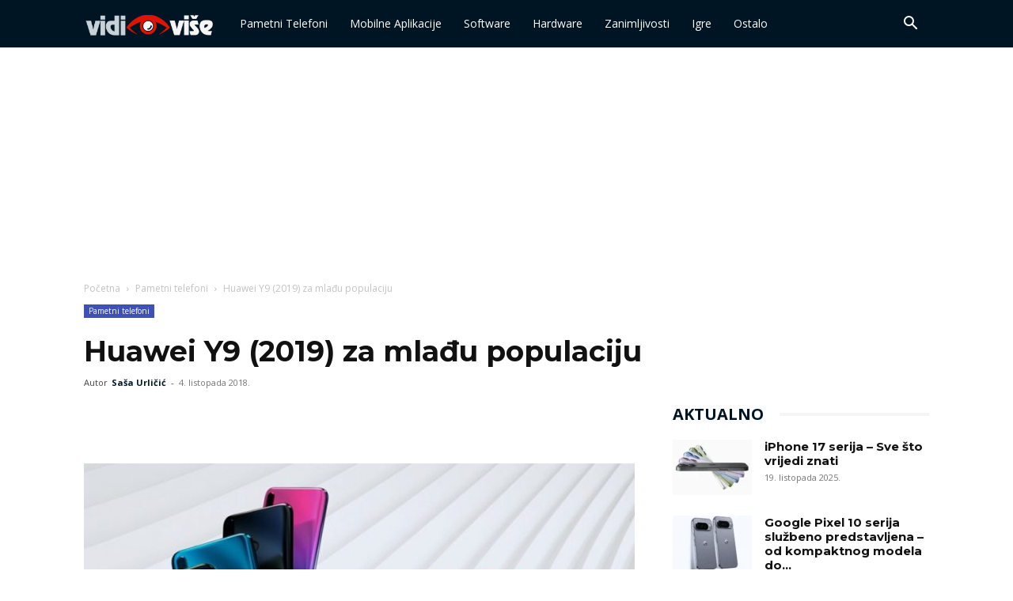

--- FILE ---
content_type: text/html; charset=utf-8
request_url: https://www.google.com/recaptcha/api2/aframe
body_size: 264
content:
<!DOCTYPE HTML><html><head><meta http-equiv="content-type" content="text/html; charset=UTF-8"></head><body><script nonce="uU-Gdys_Zd7T1tuoFrAGiA">/** Anti-fraud and anti-abuse applications only. See google.com/recaptcha */ try{var clients={'sodar':'https://pagead2.googlesyndication.com/pagead/sodar?'};window.addEventListener("message",function(a){try{if(a.source===window.parent){var b=JSON.parse(a.data);var c=clients[b['id']];if(c){var d=document.createElement('img');d.src=c+b['params']+'&rc='+(localStorage.getItem("rc::a")?sessionStorage.getItem("rc::b"):"");window.document.body.appendChild(d);sessionStorage.setItem("rc::e",parseInt(sessionStorage.getItem("rc::e")||0)+1);localStorage.setItem("rc::h",'1769169214522');}}}catch(b){}});window.parent.postMessage("_grecaptcha_ready", "*");}catch(b){}</script></body></html>